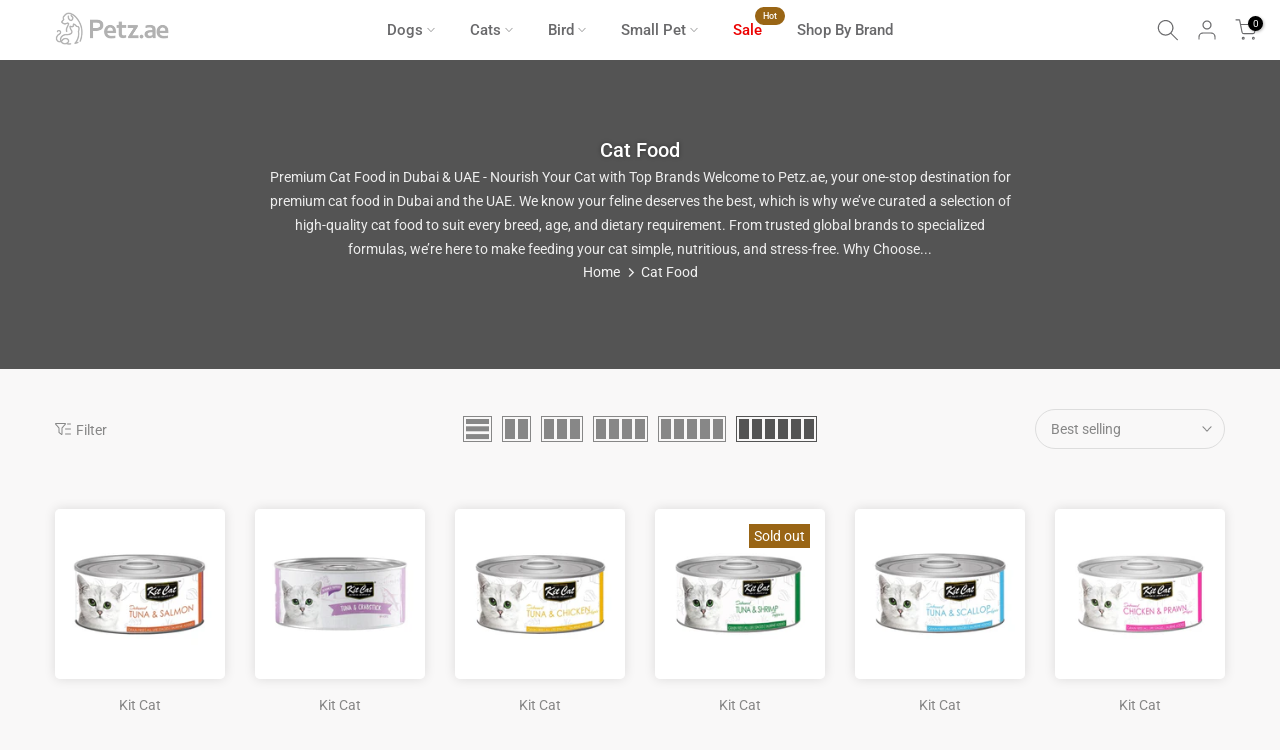

--- FILE ---
content_type: text/html; charset=utf-8
request_url: https://petz.ae/collections/cat-food/?section_id=facets
body_size: 420
content:
<div id="shopify-section-facets" class="shopify-section t4s-section-filter t4s-section-admn2-fixed">

<div data-filter-links id="t4s-filter-hidden" class="t4s-filter-hidden is--t4s-filter-native t4s-drawer t4s-drawer__left" aria-hidden="true">
  <div class="t4s-drawer__header">
    <span>Filter</span>
    <button class="t4s-drawer__close" data-drawer-close aria-label="Close Search"><svg class="t4s-iconsvg-close" role="presentation" viewBox="0 0 16 14" width="16"><path d="M15 0L1 14m14 0L1 0" stroke="currentColor" fill="none" fill-rule="evenodd"></path></svg></button>
  </div>

  <div class="t4s-drawer__content">
    <div class="t4s-drawer__main">
      <div data-t4s-scroll-me class="t4s-drawer__scroll t4s-current-scrollbar">
        <form id="FacetFiltersForm" data-sidebar-links class="t4s-facets__form t4s-row t4s-g-0"><div id="blockid_1" class="t4s-col-item t4s-col-12 t4s-facet is--blockidavailability">
                          <h5 class="t4s-facet-title">Availability</h5>
                          <div class="t4s-facet-content">
                            <ul class="t4s-filter__values is--style-checkbox t4s-current-scrollbar"><li ><a href="/collections/cat-food?filter.v.availability=1"><div class="t4s-checkbox-wrapper t4s-pr t4s-oh"><svg focusable="false" viewBox="0 0 24 24" width="14" height="14" role="presentation"><path fill="currentColor" d="M9 20l-7-7 3-3 4 4L19 4l3 3z"></path></svg></div>In stock<span class="t4s-value-count">(189)</span></a></li><li ><a href="/collections/cat-food?filter.v.availability=0"><div class="t4s-checkbox-wrapper t4s-pr t4s-oh"><svg focusable="false" viewBox="0 0 24 24" width="14" height="14" role="presentation"><path fill="currentColor" d="M9 20l-7-7 3-3 4 4L19 4l3 3z"></path></svg></div>Out of stock<span class="t4s-value-count">(103)</span></a></li></ul>
                          </div>
                    </div><div id="blockid_2" class="t4s-col-item t4s-col-12 t4s-facet is--blockid_price">
                        <h5 class="t4s-facet-title">Price</h5>
                        <div class="t4s-price_slider_wrapper">
                          <div class="t4s-price_slider"></div>
                          <div class="t4s-price_slider_amount" data-step="1" data-maxstr='filter.v.price.lte' data-minstr='filter.v.price.gte'>
                            <input type="hidden" class="t4s-url_price" name="url_price" value="">
                            <input type="hidden" class="t4s-min_price" name="min_price" value="0" data-min="0" placeholder="Min price">
                            <input type="hidden" class="t4s-max_price" name="max_price" value="55150" data-max="55150" placeholder="Max price">
                            <div class="t4s-price_steps_slider"></div>
                            <button type="button" class="t4s-price_slider_btn t4s-dn">Filter</button>
                            <div class="t4s-price_label">
                              Price: <span class="t4s-from">Dhs. 0.00</span> — <span class="t4s-to">Dhs. 551.50</span>
                            </div>
                          </div>
                        </div>
                      </div><div id="blockid_3" class="t4s-col-item t4s-col-12 t4s-facet is--blockidbrand">
                          <h5 class="t4s-facet-title">Brand</h5>
                          <div class="t4s-facet-content">
                            <ul class="t4s-filter__values is--style-checkbox t4s-current-scrollbar"><li ><a href="/collections/cat-food?filter.p.vendor=AATU"><div class="t4s-checkbox-wrapper t4s-pr t4s-oh"><svg focusable="false" viewBox="0 0 24 24" width="14" height="14" role="presentation"><path fill="currentColor" d="M9 20l-7-7 3-3 4 4L19 4l3 3z"></path></svg></div>AATU<span class="t4s-value-count">(7)</span></a></li><li ><a href="/collections/cat-food?filter.p.vendor=Acana"><div class="t4s-checkbox-wrapper t4s-pr t4s-oh"><svg focusable="false" viewBox="0 0 24 24" width="14" height="14" role="presentation"><path fill="currentColor" d="M9 20l-7-7 3-3 4 4L19 4l3 3z"></path></svg></div>Acana<span class="t4s-value-count">(7)</span></a></li><li ><a href="/collections/cat-food?filter.p.vendor=Applaws"><div class="t4s-checkbox-wrapper t4s-pr t4s-oh"><svg focusable="false" viewBox="0 0 24 24" width="14" height="14" role="presentation"><path fill="currentColor" d="M9 20l-7-7 3-3 4 4L19 4l3 3z"></path></svg></div>Applaws<span class="t4s-value-count">(34)</span></a></li><li ><a href="/collections/cat-food?filter.p.vendor=Beaphar"><div class="t4s-checkbox-wrapper t4s-pr t4s-oh"><svg focusable="false" viewBox="0 0 24 24" width="14" height="14" role="presentation"><path fill="currentColor" d="M9 20l-7-7 3-3 4 4L19 4l3 3z"></path></svg></div>Beaphar<span class="t4s-value-count">(5)</span></a></li><li ><a href="/collections/cat-food?filter.p.vendor=Canagan"><div class="t4s-checkbox-wrapper t4s-pr t4s-oh"><svg focusable="false" viewBox="0 0 24 24" width="14" height="14" role="presentation"><path fill="currentColor" d="M9 20l-7-7 3-3 4 4L19 4l3 3z"></path></svg></div>Canagan<span class="t4s-value-count">(9)</span></a></li><li ><a href="/collections/cat-food?filter.p.vendor=Catit"><div class="t4s-checkbox-wrapper t4s-pr t4s-oh"><svg focusable="false" viewBox="0 0 24 24" width="14" height="14" role="presentation"><path fill="currentColor" d="M9 20l-7-7 3-3 4 4L19 4l3 3z"></path></svg></div>Catit<span class="t4s-value-count">(23)</span></a></li><li ><a href="/collections/cat-food?filter.p.vendor=Diamond+Naturals"><div class="t4s-checkbox-wrapper t4s-pr t4s-oh"><svg focusable="false" viewBox="0 0 24 24" width="14" height="14" role="presentation"><path fill="currentColor" d="M9 20l-7-7 3-3 4 4L19 4l3 3z"></path></svg></div>Diamond Naturals<span class="t4s-value-count">(4)</span></a></li><li ><a href="/collections/cat-food?filter.p.vendor=Fish4Cats"><div class="t4s-checkbox-wrapper t4s-pr t4s-oh"><svg focusable="false" viewBox="0 0 24 24" width="14" height="14" role="presentation"><path fill="currentColor" d="M9 20l-7-7 3-3 4 4L19 4l3 3z"></path></svg></div>Fish4Cats<span class="t4s-value-count">(9)</span></a></li><li ><a href="/collections/cat-food?filter.p.vendor=Fruitables"><div class="t4s-checkbox-wrapper t4s-pr t4s-oh"><svg focusable="false" viewBox="0 0 24 24" width="14" height="14" role="presentation"><path fill="currentColor" d="M9 20l-7-7 3-3 4 4L19 4l3 3z"></path></svg></div>Fruitables<span class="t4s-value-count">(1)</span></a></li><li ><a href="/collections/cat-food?filter.p.vendor=Harringtons"><div class="t4s-checkbox-wrapper t4s-pr t4s-oh"><svg focusable="false" viewBox="0 0 24 24" width="14" height="14" role="presentation"><path fill="currentColor" d="M9 20l-7-7 3-3 4 4L19 4l3 3z"></path></svg></div>Harringtons<span class="t4s-value-count">(4)</span></a></li><li ><a href="/collections/cat-food?filter.p.vendor=Kit+Cat"><div class="t4s-checkbox-wrapper t4s-pr t4s-oh"><svg focusable="false" viewBox="0 0 24 24" width="14" height="14" role="presentation"><path fill="currentColor" d="M9 20l-7-7 3-3 4 4L19 4l3 3z"></path></svg></div>Kit Cat<span class="t4s-value-count">(59)</span></a></li><li ><a href="/collections/cat-food?filter.p.vendor=Kiwi+Kitchens"><div class="t4s-checkbox-wrapper t4s-pr t4s-oh"><svg focusable="false" viewBox="0 0 24 24" width="14" height="14" role="presentation"><path fill="currentColor" d="M9 20l-7-7 3-3 4 4L19 4l3 3z"></path></svg></div>Kiwi Kitchens<span class="t4s-value-count">(4)</span></a></li><li ><a href="/collections/cat-food?filter.p.vendor=Little+Big+Paw"><div class="t4s-checkbox-wrapper t4s-pr t4s-oh"><svg focusable="false" viewBox="0 0 24 24" width="14" height="14" role="presentation"><path fill="currentColor" d="M9 20l-7-7 3-3 4 4L19 4l3 3z"></path></svg></div>Little Big Paw<span class="t4s-value-count">(10)</span></a></li><li ><a href="/collections/cat-food?filter.p.vendor=Orijen"><div class="t4s-checkbox-wrapper t4s-pr t4s-oh"><svg focusable="false" viewBox="0 0 24 24" width="14" height="14" role="presentation"><path fill="currentColor" d="M9 20l-7-7 3-3 4 4L19 4l3 3z"></path></svg></div>Orijen<span class="t4s-value-count">(5)</span></a></li><li ><a href="/collections/cat-food?filter.p.vendor=Royal+Canin"><div class="t4s-checkbox-wrapper t4s-pr t4s-oh"><svg focusable="false" viewBox="0 0 24 24" width="14" height="14" role="presentation"><path fill="currentColor" d="M9 20l-7-7 3-3 4 4L19 4l3 3z"></path></svg></div>Royal Canin<span class="t4s-value-count">(60)</span></a></li><li ><a href="/collections/cat-food?filter.p.vendor=Symply"><div class="t4s-checkbox-wrapper t4s-pr t4s-oh"><svg focusable="false" viewBox="0 0 24 24" width="14" height="14" role="presentation"><path fill="currentColor" d="M9 20l-7-7 3-3 4 4L19 4l3 3z"></path></svg></div>Symply<span class="t4s-value-count">(2)</span></a></li><li ><a href="/collections/cat-food?filter.p.vendor=Taste+Of+The+Wild"><div class="t4s-checkbox-wrapper t4s-pr t4s-oh"><svg focusable="false" viewBox="0 0 24 24" width="14" height="14" role="presentation"><path fill="currentColor" d="M9 20l-7-7 3-3 4 4L19 4l3 3z"></path></svg></div>Taste Of The Wild<span class="t4s-value-count">(7)</span></a></li><li ><a href="/collections/cat-food?filter.p.vendor=Thrive"><div class="t4s-checkbox-wrapper t4s-pr t4s-oh"><svg focusable="false" viewBox="0 0 24 24" width="14" height="14" role="presentation"><path fill="currentColor" d="M9 20l-7-7 3-3 4 4L19 4l3 3z"></path></svg></div>Thrive<span class="t4s-value-count">(17)</span></a></li><li ><a href="/collections/cat-food?filter.p.vendor=Wellness+Core"><div class="t4s-checkbox-wrapper t4s-pr t4s-oh"><svg focusable="false" viewBox="0 0 24 24" width="14" height="14" role="presentation"><path fill="currentColor" d="M9 20l-7-7 3-3 4 4L19 4l3 3z"></path></svg></div>Wellness Core<span class="t4s-value-count">(1)</span></a></li><li ><a href="/collections/cat-food?filter.p.vendor=Zeal"><div class="t4s-checkbox-wrapper t4s-pr t4s-oh"><svg focusable="false" viewBox="0 0 24 24" width="14" height="14" role="presentation"><path fill="currentColor" d="M9 20l-7-7 3-3 4 4L19 4l3 3z"></path></svg></div>Zeal<span class="t4s-value-count">(1)</span></a></li><li ><a href="/collections/cat-food?filter.p.vendor=Zeal+Canada"><div class="t4s-checkbox-wrapper t4s-pr t4s-oh"><svg focusable="false" viewBox="0 0 24 24" width="14" height="14" role="presentation"><path fill="currentColor" d="M9 20l-7-7 3-3 4 4L19 4l3 3z"></path></svg></div>Zeal Canada<span class="t4s-value-count">(2)</span></a></li><li ><a href="/collections/cat-food?filter.p.vendor=Ziwi+Peak"><div class="t4s-checkbox-wrapper t4s-pr t4s-oh"><svg focusable="false" viewBox="0 0 24 24" width="14" height="14" role="presentation"><path fill="currentColor" d="M9 20l-7-7 3-3 4 4L19 4l3 3z"></path></svg></div>Ziwi Peak<span class="t4s-value-count">(11)</span></a></li></ul>
                          </div>
                    </div><div id="blockid_4" class="t4s-col-item t4s-col-12 t4s-facet is--blockidproduct-type">
                          <h5 class="t4s-facet-title">Product type</h5>
                          <div class="t4s-facet-content">
                            <ul class="t4s-filter__values is--style-checkbox t4s-current-scrollbar"><li ><a href="/collections/cat-food?filter.p.product_type=Cat+Dry+Food"><div class="t4s-checkbox-wrapper t4s-pr t4s-oh"><svg focusable="false" viewBox="0 0 24 24" width="14" height="14" role="presentation"><path fill="currentColor" d="M9 20l-7-7 3-3 4 4L19 4l3 3z"></path></svg></div>Cat Dry Food<span class="t4s-value-count">(57)</span></a></li><li ><a href="/collections/cat-food?filter.p.product_type=Cat+Food"><div class="t4s-checkbox-wrapper t4s-pr t4s-oh"><svg focusable="false" viewBox="0 0 24 24" width="14" height="14" role="presentation"><path fill="currentColor" d="M9 20l-7-7 3-3 4 4L19 4l3 3z"></path></svg></div>Cat Food<span class="t4s-value-count">(2)</span></a></li><li ><a href="/collections/cat-food?filter.p.product_type=Cat+Treats"><div class="t4s-checkbox-wrapper t4s-pr t4s-oh"><svg focusable="false" viewBox="0 0 24 24" width="14" height="14" role="presentation"><path fill="currentColor" d="M9 20l-7-7 3-3 4 4L19 4l3 3z"></path></svg></div>Cat Treats<span class="t4s-value-count">(7)</span></a></li><li ><a href="/collections/cat-food?filter.p.product_type=Cat+Wet+Food"><div class="t4s-checkbox-wrapper t4s-pr t4s-oh"><svg focusable="false" viewBox="0 0 24 24" width="14" height="14" role="presentation"><path fill="currentColor" d="M9 20l-7-7 3-3 4 4L19 4l3 3z"></path></svg></div>Cat Wet Food<span class="t4s-value-count">(132)</span></a></li><li ><a href="/collections/cat-food?filter.p.product_type=Dry+Cat+Food"><div class="t4s-checkbox-wrapper t4s-pr t4s-oh"><svg focusable="false" viewBox="0 0 24 24" width="14" height="14" role="presentation"><path fill="currentColor" d="M9 20l-7-7 3-3 4 4L19 4l3 3z"></path></svg></div>Dry Cat Food<span class="t4s-value-count">(20)</span></a></li><li ><a href="/collections/cat-food?filter.p.product_type=Kitten+Dry+Food"><div class="t4s-checkbox-wrapper t4s-pr t4s-oh"><svg focusable="false" viewBox="0 0 24 24" width="14" height="14" role="presentation"><path fill="currentColor" d="M9 20l-7-7 3-3 4 4L19 4l3 3z"></path></svg></div>Kitten Dry Food<span class="t4s-value-count">(9)</span></a></li><li ><a href="/collections/cat-food?filter.p.product_type=Kitten+Food"><div class="t4s-checkbox-wrapper t4s-pr t4s-oh"><svg focusable="false" viewBox="0 0 24 24" width="14" height="14" role="presentation"><path fill="currentColor" d="M9 20l-7-7 3-3 4 4L19 4l3 3z"></path></svg></div>Kitten Food<span class="t4s-value-count">(3)</span></a></li><li ><a href="/collections/cat-food?filter.p.product_type=Kitten+Milk"><div class="t4s-checkbox-wrapper t4s-pr t4s-oh"><svg focusable="false" viewBox="0 0 24 24" width="14" height="14" role="presentation"><path fill="currentColor" d="M9 20l-7-7 3-3 4 4L19 4l3 3z"></path></svg></div>Kitten Milk<span class="t4s-value-count">(3)</span></a></li><li ><a href="/collections/cat-food?filter.p.product_type=Kitten+Wet+Food"><div class="t4s-checkbox-wrapper t4s-pr t4s-oh"><svg focusable="false" viewBox="0 0 24 24" width="14" height="14" role="presentation"><path fill="currentColor" d="M9 20l-7-7 3-3 4 4L19 4l3 3z"></path></svg></div>Kitten Wet Food<span class="t4s-value-count">(5)</span></a></li><li ><a href="/collections/cat-food?filter.p.product_type=Pet+Vitamins+%26+Supplements"><div class="t4s-checkbox-wrapper t4s-pr t4s-oh"><svg focusable="false" viewBox="0 0 24 24" width="14" height="14" role="presentation"><path fill="currentColor" d="M9 20l-7-7 3-3 4 4L19 4l3 3z"></path></svg></div>Pet Vitamins &amp; Supplements<span class="t4s-value-count">(3)</span></a></li><li ><a href="/collections/cat-food?filter.p.product_type=Wet+Cat+Food"><div class="t4s-checkbox-wrapper t4s-pr t4s-oh"><svg focusable="false" viewBox="0 0 24 24" width="14" height="14" role="presentation"><path fill="currentColor" d="M9 20l-7-7 3-3 4 4L19 4l3 3z"></path></svg></div>Wet Cat Food<span class="t4s-value-count">(31)</span></a></li></ul>
                          </div>
                    </div></form>
      </div>
    </div></div>
</div></div>